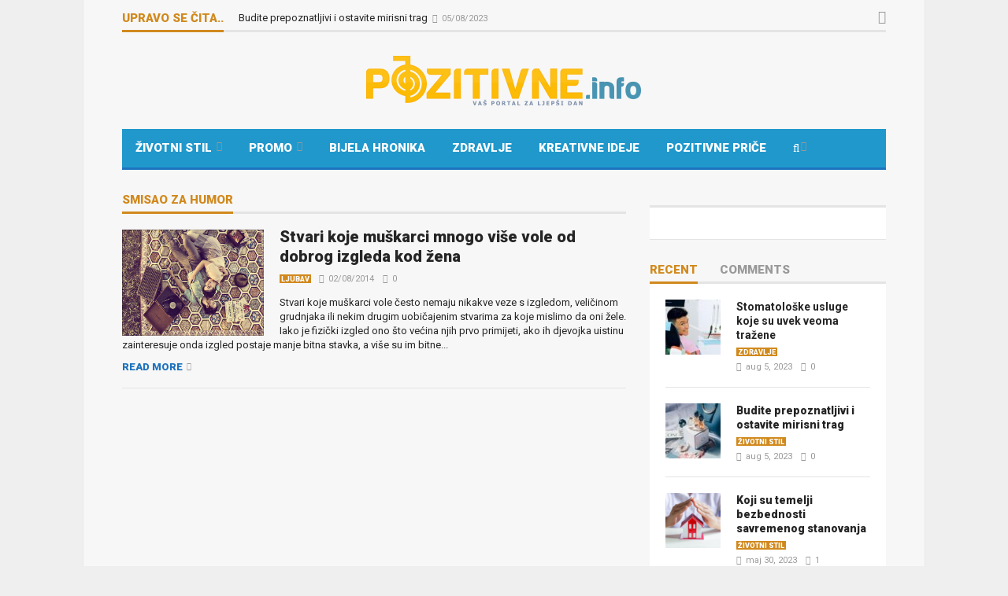

--- FILE ---
content_type: text/html; charset=utf-8
request_url: https://www.google.com/recaptcha/api2/aframe
body_size: 266
content:
<!DOCTYPE HTML><html><head><meta http-equiv="content-type" content="text/html; charset=UTF-8"></head><body><script nonce="zWOKI_9Sf0oxet2Ji0M5ow">/** Anti-fraud and anti-abuse applications only. See google.com/recaptcha */ try{var clients={'sodar':'https://pagead2.googlesyndication.com/pagead/sodar?'};window.addEventListener("message",function(a){try{if(a.source===window.parent){var b=JSON.parse(a.data);var c=clients[b['id']];if(c){var d=document.createElement('img');d.src=c+b['params']+'&rc='+(localStorage.getItem("rc::a")?sessionStorage.getItem("rc::b"):"");window.document.body.appendChild(d);sessionStorage.setItem("rc::e",parseInt(sessionStorage.getItem("rc::e")||0)+1);localStorage.setItem("rc::h",'1768962508603');}}}catch(b){}});window.parent.postMessage("_grecaptcha_ready", "*");}catch(b){}</script></body></html>